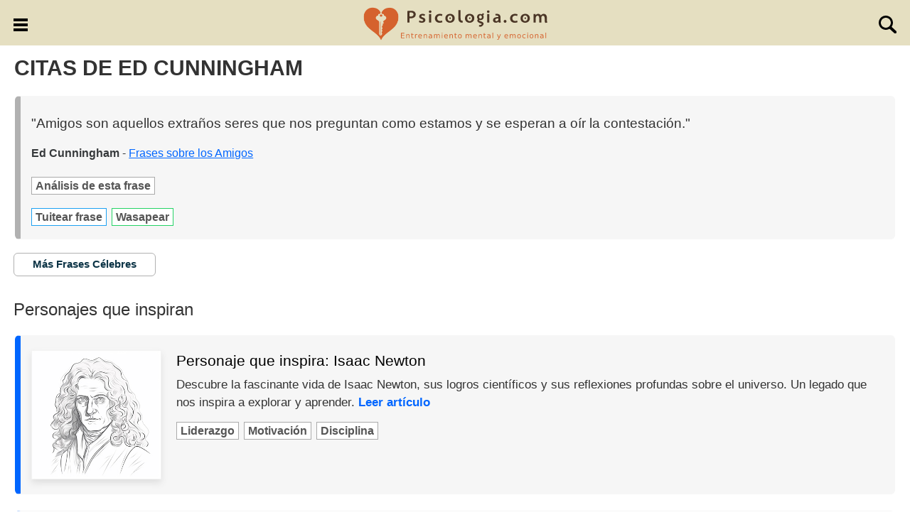

--- FILE ---
content_type: text/html
request_url: https://www.psicologia.com/frases-celebres/ed-cunningham
body_size: 7366
content:
<!doctype html>
<html lang="es">
<head>
<meta charset="utf-8">

<title>Frases célebres de Ed Cunningham - psicologia.com</title>

<link rel="canonical" href="https://www.psicologia.com/frases-celebres/ed-cunningham">

<meta name=viewport content="width=device-width, initial-scale=1">
<meta name="Description" content="1 cita de Ed Cunningham. Descubre miles de citas inspiradoras de autores relevantes para reflexionar sobre diferentes temáticas.">

<meta property="og:title" content="Frases célebres de Ed Cunningham"><meta property="og:type" content="website"><meta property="og:url" content="https://www.psicologia.com/frases-celebres/ed-cunningham">
<meta property="og:image" content="https://www.psicologia.com/img/citas.jpg">
<meta property="og:image:width" content="1024"><meta property="og:image:height" content="1024">
<meta property="og:site_name" content="psicologia.com"><meta property="og:locale" content="es_ES"><meta property="og:locale:alternate" content="es_LA"><meta property="fb:app_id" content="221870651516031">
<meta property="og:description" content="1 cita de Ed Cunningham. Descubre miles de citas inspiradoras de autores relevantes para reflexionar sobre diferentes temáticas.">

<link rel="dns-prefetch" href="https://www.google-analytics.com">
<link rel="stylesheet" href="https://www.psicologia.com/css/estilov2.css?v=7">
<style>
img{vertical-align:middle}
html{font-family:sans-serif;-webkit-text-size-adjust:100%;-ms-text-size-adjust:100%;-webkit-box-sizing:border-box;box-sizing:border-box;font-size:16px;-webkit-tap-highlight-color:transparent}
*,:after,:before{-webkit-box-sizing:inherit;box-sizing:inherit}
body{margin:0;font-family:"Helvetica Neue",Helvetica,Arial,sans-serif;font-size:1em;line-height:1.5;color:#373a3c;background-color:#fff}
h2,h3,h4,h5,h6{margin-top:0;margin-bottom:0}
@media(max-width:600px){.crecimiento{font-size:1.05em}}
a{color:#0275d8;text-decoration:none}
a:hover{color:#014c8c;text-decoration:underline}
h1,h2,h3,h4,h5,h6{font-family:inherit;font-weight:500;line-height:1.1;color:inherit}
html{font-size:16px}
body{font-size:1em;margin:0 auto}
p,h1,h2,h3,h4,h5,h6{color:#333333;font-family:verdana,sans-serif}
ul,li{user-select:none}ul{padding:0 18px;text-align:left}
html,body,textarea,button,input{font-family:verdana,sans-serif}
p{line-height:1.5em;font-size:1.05em}
h1{font-size:1.9em;text-align:left;font-weight:bold}
h1{margin:0.5em 0.5em 0.4em 0.5em}
.row{margin:0.1em 0.9em 0.8em}
.mgb4px{margin-bottom:4px}
h2{font-size:1.5em;margin:0}
h3{font-size:1.3em;margin-bottom:0.5em}
#nav{width:100%;background-color:#E5DFC1;display:none;padding-bottom:8px}
#header .head3{color:#fff;font-family:sans-serif;font-size:24px;font-weight:800}
#header{background-color:#E5DFC1;position:fixed;text-align:center;width:100%;border-bottom:0;z-index:99999;height:64px}
#header .head1{float:left;padding:22px 18px 10px 14px;cursor:pointer}
#header .head2{float:right;padding:22px 14px 10px 13px;cursor:pointer}
#header .head3{padding-top:5px}
#header .head4{max-width:1270px;margin:auto}
#top{height:64px}
#articulo h2{font-weight:bold;color:#b1b1b1;margin:1.2em 0 0.4em}
#articulo h3{font-weight:bold;margin:1.4em 0 0.5em}
#articulo h4{font-weight:bold;margin:1.3em 0 0.5em;font-size:1.1em;font-style:italic}
#articulo span{color:#b1b1b1}
#articulo p{margin-bottom:0.9em}
#articulo ol{padding-left:35px}
#articulo .embed-responsive-item{width:320px;height:180px;border:0}
@media(min-width:380px){#articulo .embed-responsive-item{width:360px;height:203px}}
@media(min-width:412px){#articulo .embed-responsive-item{width:393px;height:222px}}
@media(min-width:800px){#articulo .embed-responsive-item{width:464px;height:261px}}
@media(min-width:1000px){#articulo .embed-responsive-item{width:560px;height:315px}}
@media(min-width:1100px){#articulo .embed-responsive-item{width:624px;height:351px}}
@media(max-width:379px){#header .head3 img{width:232px;height:48px}#header .head3{padding-top:8px}}
@media(max-width:379px){#header .head1{padding:22px 4px 10px 14px}#header .head2{padding:22px 14px 10px 4px}}
.menu{list-style-type:none;margin:0;padding:0;text-align:left}.menu li{display:inline-block;text-align:center;padding:9px 2px 0px 2px;width:92px;vertical-align: top;}.menu span{font-size:14px;color:#666;display:block}
@media(min-width:360px){.menu li{width:104px}}
@media(min-width:380px){.menu li{width:112px}}
@media(min-width:440px){.menu li{width:132px}}
@media(max-width:488px){.menu{text-align:center}}
@media(min-width:487px){.menu li{width:140px}}
@media(min-width:605px){.menu li{width:95px}}
@media(min-width:1100px){.menu li{width:108px}}
.pub{margin:1.4em 0 1.2em 0;min-height:250px}
.mas{margin:1em 0 0 0}.mas a{background-color:#fff!important;padding:0.3em;border-radius:6px!important;width:180px!important;font-size:0.9em!important}
.rrss{text-align:center}.rrss a{display:inline-block;margin:16px 8px}.rrss span{padding-left:4px;position:relative;top:2px;color:#453f21;font-size:1em}
#btnfrase{margin-top:1.3em;padding:4px 24px;cursor:pointer}
.google-auto-placed{padding-bottom:12px}
.tags{padding-bottom:8px;text-align:left}.tags p{display:inline-block;margin-bottom:0px;padding-top:11px}.tags a{background-color:#fff;color:#555;border:1px #aaa solid;font-size:16px;padding:3px 5px;margin-right:7px;white-space:nowrap;font-weight:bold}
.citas{padding-bottom:10px}.citas p{font-size:1.2em}.citas a{text-decoration:underline}

</style>
<link rel="shortcut icon" href="https://www.psicologia.com/favicon.ico">
</head>
<body >
<div id="header"><div class="head4">
<div onclick="menu()" class="head1"><img src="https://www.psicologia.com/img/menu.svg" onerror="this.onerror=null;this.src='https://www.psicologia.com/img/menu.png'" alt="menú" width="20" height="18"></div>
<div onclick="window.location='?bus=ok'" class="head2"><img id="test" src="https://www.psicologia.com/img/lupa.svg" onerror="this.onerror=null;this.src='https://www.psicologia.com/img/lupa.png'" alt="buscador" width="25" height="25"></div>
<div class="head3"><a href="https://www.psicologia.com"><img src="https://www.psicologia.com/img/psicologia.svg" onerror="this.onerror=null;this.src='https://www.psicologia.com/img/psicologia.png'" alt="psicología" width="261" height="54"></a></div>
</div>

</div>
<div id="top"></div>
<div id="nav" class="clearfix">
<div class="col-md-12 links-inf" style="margin-top:4px"><a href="https://www.psicologia.com/bienestar-emocional-y-mental" class="btn" style="background-color:#45ad36;border-style:dashed">Bienestar Emocional</a></div>  
<div class="col-md-12 links-inf"><a href="https://www.psicologia.com/cineterapia" class="btn" style="background-color:#9833cc;border-style:dashed">Cineterapia</a></div>  
<div class="col-md-12 links-inf"><a href="https://www.psicologia.com/biblioterapia" class="btn" style="background-color:#b76822;border-style:dashed">Biblioterapia</a></div> 
<div class="col-md-12 links-inf"><a href="https://www.psicologia.com/personajes-que-inspiran" class="btn" style="background-color:#0066ff;border-style:dashed">Personajes que Inspiran</a></div>
<div class="col-md-12 links-inf"><a href="https://www.psicologia.com/cuentos-crecimiento-personal" class="btn" style="background-color:#e21636;border-style:dashed">Cuentos</a></div>
<div class="col-md-12 links-inf"><a href="https://www.psicologia.com/curiosidades-desarrollo-personal" class="btn" style="background-color:#ff9f00;border-style:dashed">Curiosidades</a></div>
<div class="col-md-12 links-inf"><a href="https://www.psicologia.com/cortometrajes-inteligencia-emocional" class="btn" style="background-color:#ff00ae;border-style:dashed">Cortometrajes de Inteligencia Emocional</a></div>
<div class="col-md-12 links-inf"><a href="https://www.psicologia.com/frases-celebres" class="btn" style="background-color:#b1b1b1;border-style:dashed">Frases Célebres</a></div>
<div class="col-md-12 links-inf"><a href="https://www.psicologia.com/pensamientos-poderosos" class="btn" style="background-color:#56BAE5;border-style:dashed">Pensamientos Poderosos</a></div>
<div class="rrss"><a href="https://www.facebook.com/psicologiapuntocom" target="_blank"><img src="https://www.psicologia.com/img/facebook.png" height="36" width="36" alt="logo facebook"><span>Facebook</span></a><a href="https://www.instagram.com/_psicologia.com_" target="_blank"><img src="https://www.psicologia.com/img/instagram.png" height="36" width="36" alt="logo instagram"><span>Instragram</span></a></div>
</div>      
<div class="introduction">

<div class="clearfix links-inf">
<div>
<h1>CITAS DE ED CUNNINGHAM</h1>
<h3 style="text-align:left;margin:0.6em 0.8em"><i> </i></h3>
</div>
  <div class="row resumen" style="border-left:8px solid #b1b1b1"><div class="col-md-12 col-sm-12" style="text-align:left"><div class="crecimiento citas"><p>"Amigos son aquellos extraños seres que nos preguntan como estamos y se esperan a oír la contestación."</p><strong>Ed Cunningham</strong> - <a href="https://www.psicologia.com/frases/amigos" style="color:#0066ff">Frases sobre los Amigos</a></div><div class="tags"><p><a href="https://www.psicologia.com/significado-frase/amigos-son-aquellos-extranos-seres-que-nos-preguntan-como-estamos-y-se-esperan-a-oir-la-contestacion">Análisis de esta frase</a></p></div><div class="tags"><p><a href="https://twitter.com/intent/tweet?text=Amigos+son+aquellos+extra%C3%B1os+seres+que+nos+preguntan+como+estamos+y+se+esperan+a+o%C3%ADr+la+contestaci%C3%B3n%2E&url=https%3A%2F%2Fwww%2Epsicologia%2Ecom%2Ffrases%2Dcelebres%2Fed%2Dcunningham" style="border:1px #1DA1F2 solid" target="_blank" rel="noopener noreferrer">Tuitear frase</a></p><p><a href="https://wa.me/?text=Amigos+son+aquellos+extra%C3%B1os+seres+que+nos+preguntan+como+estamos+y+se+esperan+a+o%C3%ADr+la+contestaci%C3%B3n%2E%20https%3A%2F%2Fwww%2Epsicologia%2Ecom%2Ffrases%2Dcelebres%2Fed%2Dcunningham" style="border:1px #25d366 solid" target="_blank" rel="noopener noreferrer">Wasapear</a></p></div></div></div><div class="row"><p style="text-align:left"><a href="https://www.psicologia.com/frases-celebres" class="btn" style="border-color:#b1b1b1;color:#0b3345;background-color:#fff;padding:0.3em;border-radius:6px;width:200px;font-size:0.9em">Más Frases Célebres</a></p></div>
</div>

<div class="clearfix links-inf">

<div class="row">
<div><h2 style="text-align:left">Personajes que inspiran</h2></div></div>



<div class="row resumen" style="border-left:8px solid #0066ff"><div class="col-md-2 col-sm-12">
<div class="team-member-box center-block text-center"><a href="https://www.psicologia.com/personaje-que-inspira/isaac-newton"><img src="https://www.psicologia.com/fotos/isaac-newton.jpg" alt="Dibujo de Isaac Newton" class="img-responsive" style="margin:auto"></a></div></div>
<div class="col-md-10 col-sm-12" style="text-align:left">
<div class="crecimiento">
<h3><a href="https://www.psicologia.com/personaje-que-inspira/isaac-newton" style="color:#000">Personaje que inspira: Isaac Newton</a></h3>
<p class="mgb4px">Descubre la fascinante vida de Isaac Newton, sus logros científicos y sus reflexiones profundas sobre el universo. Un legado que nos inspira a explorar y aprender. <a title="Isaac Newton" style="font-weight:bold;color:#0066ff" href="https://www.psicologia.com/personaje-que-inspira/isaac-newton">Leer artículo</a></p><div class="tags"><p><a href="https://www.psicologia.com/liderazgo">Liderazgo</a></p><p><a href="https://www.psicologia.com/motivacion">Motivación</a></p><p><a href="https://www.psicologia.com/disciplina">Disciplina</a></p></div>
</div></div></div>



<div class="row resumen" style="border-left:8px solid #0066ff"><div class="col-md-2 col-sm-12">
<div class="team-member-box center-block text-center"><a href="https://www.psicologia.com/personaje-que-inspira/joe-dispenza"><img src="https://www.psicologia.com/fotos/joe-dispenza.jpg" alt="Dibujo de Joe Dispenza" class="img-responsive" style="margin:auto"></a></div></div>
<div class="col-md-10 col-sm-12" style="text-align:left">
<div class="crecimiento">
<h3><a href="https://www.psicologia.com/personaje-que-inspira/joe-dispenza" style="color:#000">Personaje que inspira: Joe Dispenza</a></h3>
<p class="mgb4px">Joe Dispenza, neurocientífico y escritor, explora la capacidad del cerebro para sanar el cuerpo y crear una nueva realidad personal. Descubre más sobre su pensamiento y sus resultados sorprendentes. <a title="Joe Dispenza" style="font-weight:bold;color:#0066ff" href="https://www.psicologia.com/personaje-que-inspira/joe-dispenza">Leer artículo</a></p><div class="tags"><p><a href="https://www.psicologia.com/autoconocimiento">Autoconocimiento</a></p><p><a href="https://www.psicologia.com/superacion">Superación</a></p><p><a href="https://www.psicologia.com/desarrollo-del-talento">Desarrollo del talento</a></p></div>
</div></div></div>
<div class="pub"></div>


<div class="row resumen" style="border-left:8px solid #0066ff"><div class="col-md-2 col-sm-12">
<div class="team-member-box center-block text-center"><a href="https://www.psicologia.com/personaje-que-inspira/irene-villa"><img src="https://www.psicologia.com/fotos/irene-villa.jpg" alt="Dibujo de Irene Villa" class="img-responsive" style="margin:auto"></a></div></div>
<div class="col-md-10 col-sm-12" style="text-align:left">
<div class="crecimiento">
<h3><a href="https://www.psicologia.com/personaje-que-inspira/irene-villa" style="color:#000">Personaje que inspira: Irene Villa</a></h3>
<p class="mgb4px">Descubre la inspiradora historia de Irene Villa, periodista y esquiadora paralímpica, que eligió vivir en lugar de sobrevivir y demostró que nunca es tarde para ser feliz y alcanzar tus metas. <a title="Irene Villa" style="font-weight:bold;color:#0066ff" href="https://www.psicologia.com/personaje-que-inspira/irene-villa">Leer artículo</a></p><div class="tags"><p><a href="https://www.psicologia.com/autoestima">Autoestima</a></p><p><a href="https://www.psicologia.com/superacion">Superación</a></p><p><a href="https://www.psicologia.com/resiliencia">Resiliencia</a></p></div>
</div></div></div>



<div class="row resumen" style="border-left:8px solid #0066ff"><div class="col-md-2 col-sm-12">
<div class="team-member-box center-block text-center"><a href="https://www.psicologia.com/personaje-que-inspira/mario-alonso-puig"><img src="https://www.psicologia.com/fotos/mario-alonso-puig.jpg" alt="Dibujo de Mario Alonso Puig" class="img-responsive" style="margin:auto"></a></div></div>
<div class="col-md-10 col-sm-12" style="text-align:left">
<div class="crecimiento">
<h3><a href="https://www.psicologia.com/personaje-que-inspira/mario-alonso-puig" style="color:#000">Personaje que inspira: Mario Alonso Puig</a></h3>
<p class="mgb4px">Descubre a Mario Alonso Puig, médico y experto en desarrollo personal. Su enfoque en la atención plena y la creatividad te inspirará a alcanzar tu máximo potencial. <a title="Mario Alonso Puig" style="font-weight:bold;color:#0066ff" href="https://www.psicologia.com/personaje-que-inspira/mario-alonso-puig">Leer artículo</a></p><div class="tags"><p><a href="https://www.psicologia.com/autoestima">Autoestima</a></p><p><a href="https://www.psicologia.com/motivacion">Motivación</a></p><p><a href="https://www.psicologia.com/creatividad">Creatividad</a></p></div>
</div></div></div>



<div class="row resumen" style="border-left:8px solid #0066ff"><div class="col-md-2 col-sm-12">
<div class="team-member-box center-block text-center"><a href="https://www.psicologia.com/personaje-que-inspira/wayne-w-dyer"><img src="https://www.psicologia.com/fotos/wayne-w-dyer.jpg" alt="Dibujo de Wayne W. Dyer" class="img-responsive" style="margin:auto"></a></div></div>
<div class="col-md-10 col-sm-12" style="text-align:left">
<div class="crecimiento">
<h3><a href="https://www.psicologia.com/personaje-que-inspira/wayne-w-dyer" style="color:#000">Personaje que inspira: Wayne W. Dyer</a></h3>
<p class="mgb4px">Wayne Dyer: psicoterapeuta, escritor y orador del desarrollo personal. Enseñaba bondad, amor y paz. No seas cristiano, sé como Cristo. <a title="Wayne W. Dyer" style="font-weight:bold;color:#0066ff" href="https://www.psicologia.com/personaje-que-inspira/wayne-w-dyer">Leer artículo</a></p><div class="tags"><p><a href="https://www.psicologia.com/liderazgo">Liderazgo</a></p><p><a href="https://www.psicologia.com/desarrollo-del-talento">Desarrollo del talento</a></p><p><a href="https://www.psicologia.com/abundancia">Abundancia</a></p></div>
</div></div></div>
<div class="pub"></div>


<div class="row resumen" style="border-left:8px solid #0066ff"><div class="col-md-2 col-sm-12">
<div class="team-member-box center-block text-center"><a href="https://www.psicologia.com/personaje-que-inspira/gandhi"><img src="https://www.psicologia.com/fotos/gandhi.jpg" alt="Dibujo de Gandhi" class="img-responsive" style="margin:auto"></a></div></div>
<div class="col-md-10 col-sm-12" style="text-align:left">
<div class="crecimiento">
<h3><a href="https://www.psicologia.com/personaje-que-inspira/gandhi" style="color:#000">Personaje que inspira: Gandhi</a></h3>
<p class="mgb4px">Mahatma Gandhi, líder del movimiento de independencia indio, defendió la no violencia como medio para resistir al dominio británico. Su mensaje fue de paz, justicia social y transformación ética. Su vida fue su mensaje. <a title="Gandhi" style="font-weight:bold;color:#0066ff" href="https://www.psicologia.com/personaje-que-inspira/gandhi">Leer artículo</a></p><div class="tags"><p><a href="https://www.psicologia.com/autoconocimiento">Autoconocimiento</a></p><p><a href="https://www.psicologia.com/motivacion">Motivación</a></p><p><a href="https://www.psicologia.com/superacion">Superación</a></p></div>
</div></div></div>



<div class="row resumen" style="border-left:8px solid #0066ff"><div class="col-md-2 col-sm-12">
<div class="team-member-box center-block text-center"><a href="https://www.psicologia.com/personaje-que-inspira/louise-l-hay"><img src="https://www.psicologia.com/fotos/louise-l-hay.jpg" alt="Dibujo de Louise L. Hay" class="img-responsive" style="margin:auto"></a></div></div>
<div class="col-md-10 col-sm-12" style="text-align:left">
<div class="crecimiento">
<h3><a href="https://www.psicologia.com/personaje-que-inspira/louise-l-hay" style="color:#000">Personaje que inspira: Louise L. Hay</a></h3>
<p class="mgb4px">Louise Hay, empresaria, escritora y oradora, pionera en la sanación cuerpo-mente y la conexión entre enfermedades físicas y patrones mentales. Su legado es el poder de amarse a uno mismo y transformar la vida. <a title="Louise L. Hay" style="font-weight:bold;color:#0066ff" href="https://www.psicologia.com/personaje-que-inspira/louise-l-hay">Leer artículo</a></p><div class="tags"><p><a href="https://www.psicologia.com/autoestima">Autoestima</a></p><p><a href="https://www.psicologia.com/superacion">Superación</a></p><p><a href="https://www.psicologia.com/motivacion">Motivación</a></p></div>
</div></div></div>



<div class="row resumen" style="border-left:8px solid #0066ff"><div class="col-md-2 col-sm-12">
<div class="team-member-box center-block text-center"><a href="https://www.psicologia.com/personaje-que-inspira/dale-carnegie"><img src="https://www.psicologia.com/fotos/dale-carnegie.jpg" alt="Dibujo de Dale Carnegie" class="img-responsive" style="margin:auto"></a></div></div>
<div class="col-md-10 col-sm-12" style="text-align:left">
<div class="crecimiento">
<h3><a href="https://www.psicologia.com/personaje-que-inspira/dale-carnegie" style="color:#000">Personaje que inspira: Dale Carnegie</a></h3>
<p class="mgb4px">Dale Carnegie, el escritor y conferencista de desarrollo personal, enfatizó en cambiar nuestra actitud para influir en los demás. Sus enseñanzas incluyen sonreír, controlar nuestros pensamientos y convertir el fracaso en éxito. <a title="Dale Carnegie" style="font-weight:bold;color:#0066ff" href="https://www.psicologia.com/personaje-que-inspira/dale-carnegie">Leer artículo</a></p><div class="tags"><p><a href="https://www.psicologia.com/autoestima">Autoestima</a></p><p><a href="https://www.psicologia.com/motivacion">Motivación</a></p><p><a href="https://www.psicologia.com/metas">Metas</a></p></div>
</div></div></div>
<div class="pub"></div>


<div class="row resumen" style="border-left:8px solid #0066ff"><div class="col-md-2 col-sm-12">
<div class="team-member-box center-block text-center"><a href="https://www.psicologia.com/personaje-que-inspira/will-smith"><img src="https://www.psicologia.com/fotos/will-smith.jpg" alt="Dibujo de Will Smith" class="img-responsive" style="margin:auto"></a></div></div>
<div class="col-md-10 col-sm-12" style="text-align:left">
<div class="crecimiento">
<h3><a href="https://www.psicologia.com/personaje-que-inspira/will-smith" style="color:#000">Personaje que inspira: Will Smith</a></h3>
<p class="mgb4px">Will Smith, actor y rapero estadounidense exitoso en el cine y la música. Inspirador y motivador, busca dejar un impacto positivo en el mundo. <a title="Will Smith" style="font-weight:bold;color:#0066ff" href="https://www.psicologia.com/personaje-que-inspira/will-smith">Leer artículo</a></p><div class="tags"><p><a href="https://www.psicologia.com/autoestima">Autoestima</a></p><p><a href="https://www.psicologia.com/motivacion">Motivación</a></p><p><a href="https://www.psicologia.com/superacion">Superación</a></p></div>
</div></div></div>



<div class="row resumen" style="border-left:8px solid #0066ff"><div class="col-md-2 col-sm-12">
<div class="team-member-box center-block text-center"><a href="https://www.psicologia.com/personaje-que-inspira/nelson-mandela"><img src="https://www.psicologia.com/fotos/nelson-mandela.jpg" alt="Dibujo de Nelson Mandela" class="img-responsive" style="margin:auto"></a></div></div>
<div class="col-md-10 col-sm-12" style="text-align:left">
<div class="crecimiento">
<h3><a href="https://www.psicologia.com/personaje-que-inspira/nelson-mandela" style="color:#000">Personaje que inspira: Nelson Mandela</a></h3>
<p class="mgb4px">Nelson Mandela, líder sudafricano que luchó contra el apartheid, dedicó su vida a la libertad, el perdón y la reconciliación. Su legado inspira unidad y amor. <a title="Nelson Mandela" style="font-weight:bold;color:#0066ff" href="https://www.psicologia.com/personaje-que-inspira/nelson-mandela">Leer artículo</a></p><div class="tags"><p><a href="https://www.psicologia.com/superacion">Superación</a></p><p><a href="https://www.psicologia.com/motivacion">Motivación</a></p><p><a href="https://www.psicologia.com/confianza">Confianza</a></p></div>
</div></div></div>



<div class="row resumen" style="border-left:8px solid #0066ff"><div class="col-md-2 col-sm-12">
<div class="team-member-box center-block text-center"><a href="https://www.psicologia.com/personaje-que-inspira/zig-ziglar"><img src="https://www.psicologia.com/fotos/zig-ziglar.jpg" alt="Dibujo de Zig Ziglar" class="img-responsive" style="margin:auto"></a></div></div>
<div class="col-md-10 col-sm-12" style="text-align:left">
<div class="crecimiento">
<h3><a href="https://www.psicologia.com/personaje-que-inspira/zig-ziglar" style="color:#000">Personaje que inspira: Zig Ziglar</a></h3>
<p class="mgb4px">Zig Ziglar, escritor y orador motivacional, superó adversidades y prosperó. Su lema era tener un sentido de misión y apuntar alto. <a title="Zig Ziglar" style="font-weight:bold;color:#0066ff" href="https://www.psicologia.com/personaje-que-inspira/zig-ziglar">Leer artículo</a></p><div class="tags"><p><a href="https://www.psicologia.com/metas">Metas</a></p><p><a href="https://www.psicologia.com/creatividad">Creatividad</a></p><p><a href="https://www.psicologia.com/liderazgo">Liderazgo</a></p></div>
</div></div></div>



<div class="row resumen" style="border-left:8px solid #0066ff"><div class="col-md-2 col-sm-12">
<div class="team-member-box center-block text-center"><a href="https://www.psicologia.com/personaje-que-inspira/malala-yousafzai"><img src="https://www.psicologia.com/fotos/malala-yousafzai.jpg" alt="Dibujo de Malala Yousafzai" class="img-responsive" style="margin:auto"></a></div></div>
<div class="col-md-10 col-sm-12" style="text-align:left">
<div class="crecimiento">
<h3><a href="https://www.psicologia.com/personaje-que-inspira/malala-yousafzai" style="color:#000">Personaje que inspira: Malala Yousafzai</a></h3>
<p class="mgb4px">Malala, niña paquistaní que desafió a los talibanes por el derecho a la educación y ganadora del Premio Nobel de la Paz. <a title="Malala Yousafzai" style="font-weight:bold;color:#0066ff" href="https://www.psicologia.com/personaje-que-inspira/malala-yousafzai">Leer artículo</a></p><div class="tags"><p><a href="https://www.psicologia.com/autoestima">Autoestima</a></p><p><a href="https://www.psicologia.com/motivacion">Motivación</a></p><p><a href="https://www.psicologia.com/superacion">Superación</a></p></div>
</div></div></div>



<div class="row resumen" style="border-left:8px solid #0066ff"><div class="col-md-2 col-sm-12">
<div class="team-member-box center-block text-center"><a href="https://www.psicologia.com/personaje-que-inspira/confucio"><img src="https://www.psicologia.com/fotos/confucio.jpg" alt="Dibujo de Confucio" class="img-responsive" style="margin:auto"></a></div></div>
<div class="col-md-10 col-sm-12" style="text-align:left">
<div class="crecimiento">
<h3><a href="https://www.psicologia.com/personaje-que-inspira/confucio" style="color:#000">Personaje que inspira: Confucio</a></h3>
<p class="mgb4px">Confucio, pensador chino del siglo V a.C., dejó un legado de sabiduría que destaca la importancia de la imitación virtuosa, el trabajo apasionado y el aprendizaje constante. <a title="Confucio" style="font-weight:bold;color:#0066ff" href="https://www.psicologia.com/personaje-que-inspira/confucio">Leer artículo</a></p><div class="tags"><p><a href="https://www.psicologia.com/equilibrio">Equilibrio</a></p><p><a href="https://www.psicologia.com/educacion">Educación</a></p><p><a href="https://www.psicologia.com/espiritualidad">Espiritualidad</a></p></div>
</div></div></div>



<div class="row resumen" style="border-left:8px solid #0066ff"><div class="col-md-2 col-sm-12">
<div class="team-member-box center-block text-center"><a href="https://www.psicologia.com/personaje-que-inspira/robin-sharma"><img src="https://www.psicologia.com/fotos/robin-sharma.jpg" alt="Dibujo de Robin Sharma" class="img-responsive" style="margin:auto"></a></div></div>
<div class="col-md-10 col-sm-12" style="text-align:left">
<div class="crecimiento">
<h3><a href="https://www.psicologia.com/personaje-que-inspira/robin-sharma" style="color:#000">Personaje que inspira: Robin Sharma</a></h3>
<p class="mgb4px">Descubre el mensaje inspirador de Robin Sharma, escritor y conferenciante en desarrollo personal, líder en ventas y fundador de una consultoría mundial. <a title="Robin Sharma" style="font-weight:bold;color:#0066ff" href="https://www.psicologia.com/personaje-que-inspira/robin-sharma">Leer artículo</a></p><div class="tags"><p><a href="https://www.psicologia.com/autoconocimiento">Autoconocimiento</a></p><p><a href="https://www.psicologia.com/superacion">Superación</a></p><p><a href="https://www.psicologia.com/motivacion">Motivación</a></p></div>
</div></div></div>



<div class="row resumen" style="border-left:8px solid #0066ff"><div class="col-md-2 col-sm-12">
<div class="team-member-box center-block text-center"><a href="https://www.psicologia.com/personaje-que-inspira/teresa-de-calcuta"><img src="https://www.psicologia.com/fotos/teresa-de-calcuta.jpg" alt="Dibujo de Teresa de Calcuta" class="img-responsive" style="margin:auto"></a></div></div>
<div class="col-md-10 col-sm-12" style="text-align:left">
<div class="crecimiento">
<h3><a href="https://www.psicologia.com/personaje-que-inspira/teresa-de-calcuta" style="color:#000">Personaje que inspira: Teresa de Calcuta</a></h3>
<p class="mgb4px">La Madre Teresa de Calcuta fue una monja católica albanesa. Fundó la congregación de las Misioneras de la Caridad y dedicó su vida a ayudar a los más necesitados. Premio Nobel de la Paz en 1979. <a title="Teresa de Calcuta" style="font-weight:bold;color:#0066ff" href="https://www.psicologia.com/personaje-que-inspira/teresa-de-calcuta">Leer artículo</a></p><div class="tags"><p><a href="https://www.psicologia.com/resiliencia">Resiliencia</a></p><p><a href="https://www.psicologia.com/empatia">Empatía</a></p><p><a href="https://www.psicologia.com/paciencia">Paciencia</a></p></div>
</div></div></div>



<div class="row resumen" style="border-left:8px solid #0066ff"><div class="col-md-2 col-sm-12">
<div class="team-member-box center-block text-center"><a href="https://www.psicologia.com/personaje-que-inspira/socrates"><img src="https://www.psicologia.com/fotos/socrates.jpg" alt="Dibujo de Sócrates" class="img-responsive" style="margin:auto"></a></div></div>
<div class="col-md-10 col-sm-12" style="text-align:left">
<div class="crecimiento">
<h3><a href="https://www.psicologia.com/personaje-que-inspira/socrates" style="color:#000">Personaje que inspira: Sócrates</a></h3>
<p class="mgb4px">Aprende del filósofo Sócrates: filtra la verdad, la bondad y la utilidad de lo que dices; reconoce tu ignorancia y busca el conocimiento desde adentro. <a title="Sócrates" style="font-weight:bold;color:#0066ff" href="https://www.psicologia.com/personaje-que-inspira/socrates">Leer artículo</a></p><div class="tags"><p><a href="https://www.psicologia.com/autoconocimiento">Autoconocimiento</a></p><p><a href="https://www.psicologia.com/motivacion">Motivación</a></p><p><a href="https://www.psicologia.com/empatia">Empatía</a></p></div>
</div></div></div>



<div class="row resumen" style="border-left:8px solid #0066ff"><div class="col-md-2 col-sm-12">
<div class="team-member-box center-block text-center"><a href="https://www.psicologia.com/personaje-que-inspira/henry-ford"><img src="https://www.psicologia.com/fotos/henry-ford.jpg" alt="Dibujo de Henry Ford" class="img-responsive" style="margin:auto"></a></div></div>
<div class="col-md-10 col-sm-12" style="text-align:left">
<div class="crecimiento">
<h3><a href="https://www.psicologia.com/personaje-que-inspira/henry-ford" style="color:#000">Personaje que inspira: Henry Ford</a></h3>
<p class="mgb4px">Descubre las enseñanzas del pensamiento innovador de Henry Ford: supera tus limitaciones, actúa con determinación y busca soluciones en lugar de lamentarte. <a title="Henry Ford" style="font-weight:bold;color:#0066ff" href="https://www.psicologia.com/personaje-que-inspira/henry-ford">Leer artículo</a></p><div class="tags"><p><a href="https://www.psicologia.com/autoestima">Autoestima</a></p><p><a href="https://www.psicologia.com/motivacion">Motivación</a></p><p><a href="https://www.psicologia.com/superacion">Superación</a></p></div>
</div></div></div>

</div>

<div class="row">
<ul class="menu">
<li><a href="https://www.psicologia.com/bienestar-emocional-y-mental"><img src="https://www.psicologia.com/img/bienestar.svg" onerror="this.onerror=null;this.src='https://www.psicologia.com/img/bienestar.png'" width="60" height="60" alt="Bienestar Emocional"><span>Bienestar</span></a></li>
<li><a href="https://www.psicologia.com/cineterapia"><img src="https://www.psicologia.com/img/cineterapia.svg" onerror="this.onerror=null;this.src='https://www.psicologia.com/img/cineterapia.png'" width="60" height="60" alt="Cineterapia"><span>Cineterapia</span></a></li>
<li><a href="https://www.psicologia.com/biblioterapia"><img src="https://www.psicologia.com/img/biblioterapia.svg" onerror="this.onerror=null;this.src='https://www.psicologia.com/img/biblioterapia.png'" width="60" height="60" alt="Blblioterapia"><span>Biblioterapia</span></a></li>
<li><a href="https://www.psicologia.com/personajes-que-inspiran"><img src="https://www.psicologia.com/img/personajes.svg" onerror="this.onerror=null;this.src='https://www.psicologia.com/img/personajes.png'" width="60" height="60" alt="Personajes que inspiran"><span>Personajes</span></a></li>
<li><a href="https://www.psicologia.com/cuentos-crecimiento-personal"><img src="https://www.psicologia.com/img/cuentos.svg" onerror="this.onerror=null;this.src='https://www.psicologia.com/img/cuentos.png'" width="60" height="60" alt="Cuentos"><span>Cuentos</span></a></li>
<li><a href="https://www.psicologia.com/curiosidades-desarrollo-personal"><img src="https://www.psicologia.com/img/curiosidades.svg" onerror="this.onerror=null;this.src='https://www.psicologia.com/img/curiosidades.png'" width="60" height="60" alt="Curiosidades"><span>Curiosidades</span></a></li>
<li><a href="https://www.psicologia.com/cortometrajes-inteligencia-emocional"><img src="https://www.psicologia.com/img/cortometrajes.svg" onerror="this.onerror=null;this.src='https://www.psicologia.com/img/cortometrajes.png'" width="60" height="60" alt="Cortometrajes"><span>Cortometrajes</span></a></li>
<li><a href="https://www.psicologia.com/frases-celebres"><img src="https://www.psicologia.com/img/frases.svg" onerror="this.onerror=null;this.src='https://www.psicologia.com/img/frases.png'" width="60" height="60" alt="Frases Célebres"><span>Frases</span></a></li>
<li><a href="https://www.psicologia.com/pensamientos-poderosos"><img src="https://www.psicologia.com/img/pensamientos.svg" onerror="this.onerror=null;this.src='https://www.psicologia.com/img/pensamientos.png'" width="60" height="60" alt="Pensamientos Poderosos"><span>Afirmaciones</span></a></li>
</ul>
</div>
<div class="clearfix links-inf"><div class="row resumen" style="border-left:8px solid #b1b1b1"><div class="col-md-12 col-sm-12 crecimiento" style="text-align:left"><h3>Frase del día</h3><div class="citas"><p>"En la felicidad de los demás, yo busco mi felicidad."</p><a href="https://www.psicologia.com/frases-celebres/pierre-corneille" style="color:#0066ff">Pierre Corneille</a> <i>1606-1684. Poeta y dramaturgo francés considerado el creador de la tragedia francesa clásica.</i></div><div class="tags"><p><a href="https://www.psicologia.com/significado-frase/en-la-felicidad-de-los-demas-yo-busco-mi-felicidad">Análisis de esta frase</a></p></div><a href="https://www.psicologia.com/frases/amor" style="color:#0066ff;text-decoration:underline">Frases sobre el Amor</a> - <a href="https://www.psicologia.com/frases/felicidad" style="color:#0066ff;text-decoration:underline">Frases sobre la Felicidad</a> - <a href="https://www.psicologia.com/frases/paz" style="color:#0066ff;text-decoration:underline">Frases sobre la Paz</a></div></div></div>

</div>



<div class="footer clearfix" style="width:100%;background-color:#E5DFC1">
<div class="col-md-12 links-inf"><a href="https://www.psicologia.com" class="btn" title="Psicología" style="background-color:#5699e5;border-style:dashed">HOME</a></div>  
<div class="col-md-12 links-inf"><a href="https://www.psicologia.com/bienestar-emocional-y-mental" class="btn" style="background-color:#45ad36;border-style:dashed">Bienestar Emocional</a></div>  
<div class="col-md-12 links-inf"><a href="https://www.psicologia.com/cineterapia" class="btn" style="background-color:#9833cc;border-style:dashed">Cineterapia</a></div>  
<div class="col-md-12 links-inf"><a href="https://www.psicologia.com/biblioterapia" class="btn" style="background-color:#b76822;border-style:dashed">Biblioterapia</a></div> 
<div class="col-md-12 links-inf"><a href="https://www.psicologia.com/personajes-que-inspiran" class="btn" style="background-color:#0066ff;border-style:dashed">Personajes que inspiran</a></div>
<div class="col-md-12 links-inf"><a href="https://www.psicologia.com/cuentos-crecimiento-personal" class="btn" style="background-color:#e21636;border-style:dashed">Cuentos</a></div>
<div class="col-md-12 links-inf"><a href="https://www.psicologia.com/curiosidades-desarrollo-personal" class="btn" style="background-color:#ff9f00;border-style:dashed">Curiosidades</a></div>
<div class="col-md-12 links-inf"><a href="https://www.psicologia.com/cortometrajes-inteligencia-emocional" class="btn" style="background-color:#ff00ae;border-style:dashed">Cortometrajes de Inteligencia Emocional</a></div>
<div class="col-md-12 links-inf"><a href="https://www.psicologia.com/frases-celebres" class="btn" style="background-color:#b1b1b1;border-style:dashed">Frases Célebres</a></div>
<div class="col-md-12 links-inf"><a href="https://www.psicologia.com/pensamientos-poderosos" class="btn" style="background-color:#56BAE5;border-style:dashed">Pensamientos Poderosos</a></div>
<div class="rrss"><a href="https://www.facebook.com/psicologiapuntocom" target="_blank"><img src="https://www.psicologia.com/img/facebook.png" height="36" width="36" alt="logo facebook"><span>Facebook</span></a><a href="https://www.instagram.com/_psicologia.com_" target="_blank"><img src="https://www.psicologia.com/img/instagram.png" height="36" width="36" alt="logo instagram"><span>Instragram</span></a></div>
<div class="col-md-12 links-inf" style="margin-top:10px"><p style="font-size:12px;color:#000">Psicologia.com (2026)</p></div>
<div class="col-md-12 links-inf" style="margin-bottom:1em"><a href="https://www.psicologia.com/privacidad.htm" target="_blank" style="font-size:12px;color:#000;text-decoration:underline">Privacidad y Cookies</a>
</div>
</div>
<script>function menu(){menu_div=document.getElementById("nav"),"block"==menu_div.style.display?0!=window.pageYOffset?document.getElementById("top").scrollIntoView():(menu_div.style.display="none"):(menu_div.style.display="block",document.getElementById("top").scrollIntoView())}</script>
<script>
document.addEventListener('DOMContentLoaded', () => {
  const CLIENT = 'ca-pub-9506341659337284';
  const SLOT   = '5822955125';
  const g = document.createElement('script');
  g.async = true;
  g.crossOrigin = 'anonymous';
  g.src = `https://pagead2.googlesyndication.com/pagead/js/adsbygoogle.js?client=${CLIENT}`;
  document.head.appendChild(g);
  const io = new IntersectionObserver((entries, obs) => {
    entries.forEach(en => {
      if (!en.isIntersecting) return;
      const div = en.target;
      if (div.dataset.adsInit) { obs.unobserve(div); return; }
      const ins = document.createElement('ins');
      ins.className = 'adsbygoogle';
      ins.style.display = 'block';
      ins.dataset.adClient = CLIENT;
      ins.dataset.adSlot   = SLOT;
      ins.dataset.adFormat = 'auto';
      ins.dataset.fullWidthResponsive = 'true';
      div.appendChild(ins);
      (window.adsbygoogle = window.adsbygoogle || []).push({});
      div.dataset.adsInit = '1';
      obs.unobserve(div);
    });
  }, { rootMargin: '380px 0px' });
  document.querySelectorAll('.pub').forEach(el => io.observe(el));
});
</script> 
<script async src="https://www.googletagmanager.com/gtag/js?id=G-ERXB09R2T9"></script>
<script>
  window.dataLayer = window.dataLayer || [];
  function gtag(){dataLayer.push(arguments);}
  gtag('js', new Date());
  gtag('config', 'G-ERXB09R2T9', { 'anonymize_ip': true });
</script>
<script defer src="https://static.cloudflareinsights.com/beacon.min.js/vcd15cbe7772f49c399c6a5babf22c1241717689176015" integrity="sha512-ZpsOmlRQV6y907TI0dKBHq9Md29nnaEIPlkf84rnaERnq6zvWvPUqr2ft8M1aS28oN72PdrCzSjY4U6VaAw1EQ==" data-cf-beacon='{"version":"2024.11.0","token":"22996f61901a42f5b27988fd05aa80be","r":1,"server_timing":{"name":{"cfCacheStatus":true,"cfEdge":true,"cfExtPri":true,"cfL4":true,"cfOrigin":true,"cfSpeedBrain":true},"location_startswith":null}}' crossorigin="anonymous"></script>
</body>
</html>



--- FILE ---
content_type: text/html; charset=utf-8
request_url: https://www.google.com/recaptcha/api2/aframe
body_size: 269
content:
<!DOCTYPE HTML><html><head><meta http-equiv="content-type" content="text/html; charset=UTF-8"></head><body><script nonce="xT4UyOWAI_s-xoCEZXBhhQ">/** Anti-fraud and anti-abuse applications only. See google.com/recaptcha */ try{var clients={'sodar':'https://pagead2.googlesyndication.com/pagead/sodar?'};window.addEventListener("message",function(a){try{if(a.source===window.parent){var b=JSON.parse(a.data);var c=clients[b['id']];if(c){var d=document.createElement('img');d.src=c+b['params']+'&rc='+(localStorage.getItem("rc::a")?sessionStorage.getItem("rc::b"):"");window.document.body.appendChild(d);sessionStorage.setItem("rc::e",parseInt(sessionStorage.getItem("rc::e")||0)+1);localStorage.setItem("rc::h",'1769782018427');}}}catch(b){}});window.parent.postMessage("_grecaptcha_ready", "*");}catch(b){}</script></body></html>

--- FILE ---
content_type: image/svg+xml
request_url: https://www.psicologia.com/img/cineterapia.svg
body_size: 6189
content:
<?xml version="1.0" encoding="utf-8"?>
<svg viewBox="0 0 60 60" height="60px" width="60px" version="1.1" xmlns="http://www.w3.org/2000/svg" xmlns:xlink="http://www.w3.org/1999/xlink">
<image id="icon" x="0" y="0" width="60" height="60" xlink:href="[data-uri]"/>
</svg>

--- FILE ---
content_type: image/svg+xml
request_url: https://www.psicologia.com/img/frases.svg
body_size: 7341
content:
<?xml version="1.0" encoding="utf-8"?>
<svg viewBox="0 0 60 60" height="60px" width="60px" version="1.1" xmlns="http://www.w3.org/2000/svg" xmlns:xlink="http://www.w3.org/1999/xlink">
<image id="icon" x="0" y="0" width="60" height="60" xlink:href="[data-uri]"/>
</svg>

--- FILE ---
content_type: image/svg+xml
request_url: https://www.psicologia.com/img/cortometrajes.svg
body_size: 3440
content:
<?xml version="1.0" encoding="utf-8"?>
<svg viewBox="0 0 60 60" height="60px" width="60px" version="1.1" xmlns="http://www.w3.org/2000/svg" xmlns:xlink="http://www.w3.org/1999/xlink">
<image id="icon" x="0" y="0" width="60" height="60" xlink:href="[data-uri]"></image>
</svg>

--- FILE ---
content_type: image/svg+xml
request_url: https://www.psicologia.com/img/personajes.svg
body_size: 7623
content:
<?xml version="1.0" encoding="utf-8"?>
<svg viewBox="0 0 60 60" height="60px" width="60px" version="1.1" xmlns="http://www.w3.org/2000/svg" xmlns:xlink="http://www.w3.org/1999/xlink">
<image id="icon" x="0" y="0" width="60" height="60" xlink:href="[data-uri]"/>
</svg>